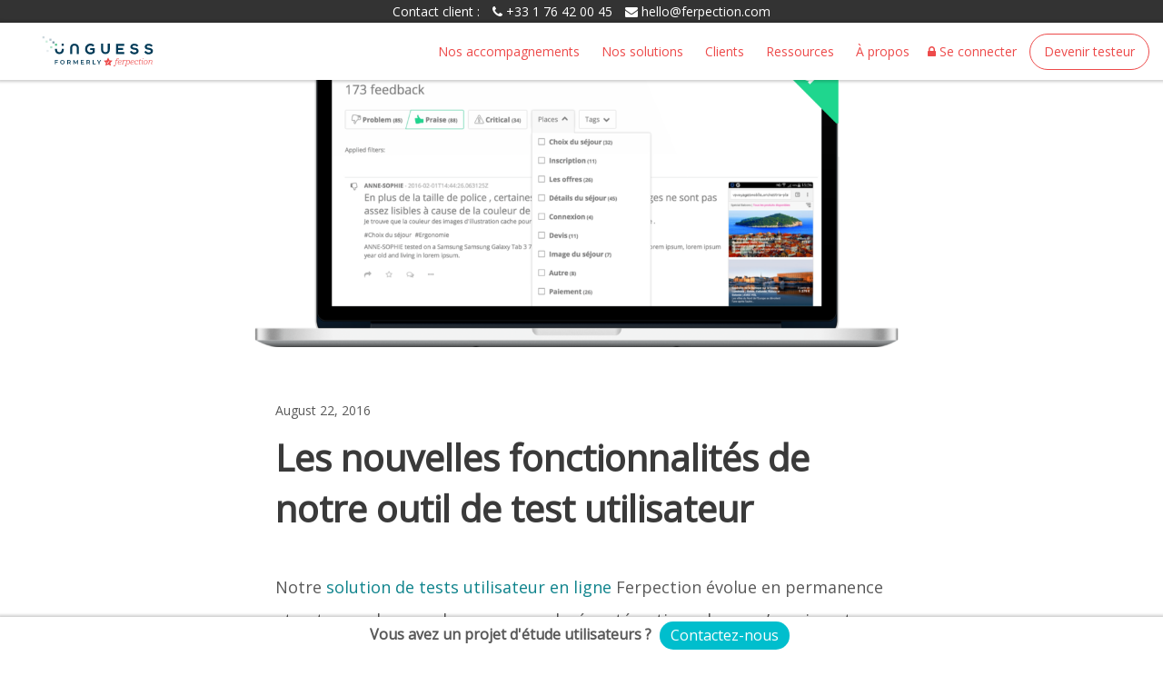

--- FILE ---
content_type: text/html; charset=utf-8
request_url: https://blog.ferpection.com/fr/nouveautes-tests-utilisateur
body_size: 9120
content:

<!DOCTYPE html>
<html class="public" lang="fr">
	<head>
	  <title>Plateforme test utilisateur : nos nouvelles fonctionnalités</title>
	  <meta name="description" content="Découvrez trois nouveautés de la plateforme de tests utilisateurs Ferpection qui viennent répondre aux besoins clients les plus souvent exprimés." />
	  <!-- SMO Tags -->
	  
    <meta name="twitter:card" content="summary_large_image">
    <meta name="twitter:site" content="@ferpection">
    <meta property="og:type" content="article">
    <meta property="og:url" content="https://blog.ferpection.com/fr/nouveautes-tests-utilisateur">
    <meta property="og:title" content="Plateforme test utilisateur : nos nouvelles fonctionnalités">
    <meta property="og:site_name" content="Blog UX Research">
    
    
    
    
    
    
    
    
    
    
      <meta property="og:description" content="Découvrez trois nouveautés de la plateforme de tests utilisateurs Ferpection qui viennent répondre aux besoins clients les plus souvent exprimés.">
      <meta name="description" content="Découvrez trois nouveautés de la plateforme de tests utilisateurs Ferpection qui viennent répondre aux besoins clients les plus souvent exprimés.">
    
    <!-- SMO Tag: end -->
    
		<meta name="viewport" content="width=device-width, initial-scale=1">

<link href="/stylesheets/ferpection.css" media="screen" rel="stylesheet" type="text/css" />
<link href='//cdnjs.cloudflare.com/ajax/libs/font-awesome/4.4.0/css/font-awesome.min.css' rel='stylesheet' type='text/css' />
<link href="/stylesheets/blog.css" media="screen" rel="stylesheet" type="text/css" />
<link rel="shortcut icon" type="image/x-icon" href="/assets/favicon.ico" />
		<style>
    		.comments-title{
    		  font-size: 20px;
    		}
        .form_field {
          margin-top:15px;
          font-size: 15px;
        }
        .form_field label{
          display: block;
        }
        .form_field input,
        .form_field textarea{
          width: 100%;
          border-radius: 3px;
          border: 1px solid #ccc;
          padding: 10px;
        }
        .form_field input:focus,
        .form_field textarea:focus{
          outline-color: #00becd;
        }
        .form_field textarea{
          min-height:100px;
        }
        .form_submit input{
          min-height: 5rem;
          padding: 1.2rem 2.5rem;
          margin-top: 20px;
          border: 0;
          border-radius: 8rem;
          background-color: #00becd;
          color: #fff;
          text-align: center;
        }
        .form_field_error{
          color: #00becd;
        }
    </style>
	</head>
	<body>
	
	    <div class="event-bar">
    <strong>
      Contact client :
      <span>
          <a href="tel:+33176420045">
            <i class="fa fa-phone" aria-hidden="true" style="margin-left:1rem;"></i>
            +33 1 76 42 00 45
          </a>
      </span>
      <span>
          <a href="/cdn-cgi/l/email-protection#79111c151516391f1c0b091c1a0d101617571a1614462a0c1b131c1a0d443a16170d181a0d" target="_blank" rel="noopener">
            <i class="fa fa-envelope" aria-hidden="true" style="margin-left:1rem;"></i>
            <span class="__cf_email__" data-cfemail="c6aea3aaaaa986a0a3b4b6a3a5b2afa9a8e8a5a9ab">[email&#160;protected]</span>
          </a>
      </span>
    </strong>
</div>

<!-- NAVIGATION BAR -->
<nav role="navigation">

    <!--LANGUAGE = FR -->

    
           
    
    <a href="//ferpection.com/fr/" class="logo-header">
    <img src="https://ferpection.com/assets/images/logo-ferpection.svg" width="185" height="33" alt="Ferpection" title="Ferpection">
  </a>
  <input type="checkbox" class="responsive-menu-trigger">
  <ul> 
        <li class="login-header">
          <a href="//app.ferpection.com/fr/accounts/email/">
            <span><i class="fa fa-lock"></i>
              Se connecter
            </span>
          </a>
        </li>
        <li class="tester-header">
          <a href="//ferpection.com/fr/devenir-testeur/" class="btn-header">            
              Devenir testeur      
          </a>
        </li>  
        
        
  <!--LANG SWITCH BTN-->
        
<!--  <li class="lang-switch-container">
    <div class="icon-switch-container"><img alt="" src="https://d33wubrfki0l68.cloudfront.net/41c9b73a72fefb6227c73efb1521751d6d75feeb/b5b76/assets/images/flag-france.png" height="26" width="45">
        <i class="fa fa-chevron-down" aria-hidden="true"></i>
    </div>
    <div class="lang-choice-container" style="display: flex; top: 0px; opacity: 0;">
        <a href="https://blog.ferpection.com/en/" id="en">
            <p>English</p><img alt="switch to english" src="https://d33wubrfki0l68.cloudfront.net/f2a52759fa4fd0b75e14fcef7053f5a649a82a70/11c28/assets/images/flag-uk.png" height="25" width="40">
        </a>
        <a href="https://blog.ferpection.com/fr/" id="fr">
            <p>Français</p><img alt="passer en français" src="https://d33wubrfki0l68.cloudfront.net/41c9b73a72fefb6227c73efb1521751d6d75feeb/b5b76/assets/images/flag-france.png" height="25" width="40"></a>
    </div>
  </li>
        -->
        
        
  </ul>
  <div class="responsive-menu-button">Menu</div>
    
      <ul class="responsive-menu">
        <li>
          <a href="//ferpection.com/fr/accompagnements-ux/" class="service-icon">Nos accompagnements</a>
          <ul class="header-dropdown">
              
              <li><a href="//ferpection.com/fr/connaissance-clients-ux/">Connaissance clients</a></li>
            
              <li><a href="//ferpection.com/fr/lancement-site-web-application-mobile/">Conception d’une nouvelle offre</a></li>
            
              <li><a href="//ferpection.com/fr/parcours-client-omnicanal-optimisation/">Tests récurrents</a></li>
            
              <li><a href="//ferpection.com/fr/audit-ux-usabilite/">Audit UX</a></li>
            
              <li><a href="//ferpection.com/fr/refonte-site-internet/">Refonte des parcours utilisateurs</a></li>
            
              <li><a href="//ferpection.com/fr/benchmark-concurrentiel-ux/">Tester vos concurrents</a></li>
            
              <li><a href="//ferpection.com/fr/parcours-client-omnicanal-optimisation/">Parcours omnicanal</a></li>
            
          </ul>
        </li>
   
        <li>
          <a href="//ferpection.com/fr/methodologies-ux-research/" class="method-icon">Nos solutions</a>
          <ul class="header-dropdown">

              <li><a href="//ferpection.com/fr/outil-test-utilisateur-saas-logiciel-ux/">Plateforme de test utilisateur</a></li>

              <li><a href="//ferpection.com/fr/test-utilisateurs-en-ligne/">Tests utilisateurs à distance</a></li>
            
              <li><a href="//ferpection.com/fr/entretien-individuel-etude-qualitative/">Entretien utilisateur individuel</a></li>
            
              <li><a href="//ferpection.com/fr/focus-group-methodologie-qualitative/">Focus group</a></li>
            
              <li><a href="//ferpection.com/fr/methodologie-sondage-quantitatif/">Sondage quantitatif</a></li>
              
              <li><a href="//ferpection.com/fr/test-fonctionnel/">Tests fonctionnels</a></li>
              
              <li><a href="//ferpection.com/fr/audit-accessibilite-numerique/">Audit accessibilité</a></li>
            
          </ul>
        </li>
     
        <li>
          <a href="//ferpection.com/fr/exemples/" class="client-icon">Clients</a>
          <ul class="header-dropdown">
            
              <li><a href="//ferpection.com/fr/exemples/test-utilisateurs-prototype/">Cas client : L'Oréal / Vichy</a></li>
              
              <li><a href="//ferpection.com/fr/exemples/etude-comparative-parcours-utilisateurs-ux/">Cas client : Air France KLM</a></li>
            
              <li><a href="//ferpection.com/fr/exemples/conception-wireframe-b2b/">Cas client : Bouygues Telecom Entreprise</a></li>
            
              <li><a href="//ferpection.com/fr/exemples/design-thinking/">Cas client : Sanef Bip&amp;Go</a></li>
            
              <li><a href="//ferpection.com/fr/exemples/parcours-client-retail/">Cas client : Lacoste</a></li>
            
              <li><a href="//ferpection.com/fr/exemples/client-mystere-distribution/">Cas client : Fnac Darty</a></li>
            
              <li><a href="//ferpection.com/fr/exemples/benchmark-concurrentiel-banque/">Cas client : Crédit Agricole</a></li>
            
          </ul>
        </li>
      
        <li>
          <a href="//ferpection.com/fr/ressources-ux-research/" class="resource-icon">Ressources</a>
          <ul class="header-dropdown">
          
              <li><a href="//ferpection.com/fr/guide-ux-research/">Guide de l'UX Research</a></li>
             
              <li><a href="//ferpection.com/fr/etude-qualitative-quantitative/">Comment choisir son étude</a></li>
            
              <li><a href="//ferpection.com/fr/test-utilisateur-entretien-presentiel/">Comment mener un test UX en présentiel</a></li>              
            
              <li><a href="https://blog.ferpection.com/fr">Blog de l'UX</a></li>
            
              <li><a href="https://www.youtube.com/Ferpection/videos">Notre chaîne YouTube UX</a></li>
            
              <li><a href="//ferpection.com/fr/glossaire-ux/">Glossaire de la recherche utilisateurs</a></li>
              
          </ul>
        </li>
      
        <li>
          <a href="//ferpection.com/fr/qui-sommes-nous/" class="about-icon">À propos</a>
        </li>
      
      </ul>
     
    <!--LANGUAGE = ENG-->

            
          
</nav>
	    
  <div id="article-page-image" style="background-image: url('//media.voog.com/0000/0036/8978/photos/large_huge.png');" title="Nouvelle interface outil test Ferpection"></div>

<div class="container text-center">
  <article>
    <div class="text-left">
      <p class="article-page-date">August 22, 2016</p>
      <h1 class="article-page-title">Les nouvelles fonctionnalités de notre outil de test utilisateur</h1>
      
      
      
      <div class="font-normal">
      Notre <a href="https://ferpection.com/fr/test-utilisateurs-en-ligne/" target="_self">solution de tests utilisateur en ligne</a> Ferpection évolue en permanence et notre roadmap se base sur un relevé systématique de ce qu’expriment nos clients. Nous avons ainsi identifié une trentaine d’attentes. Voici trois nouveautés Ferpection qui viennent répondre aux besoins les plus souvent exprimés concernant les rapports de tests utilisateur : <b>filtres, invitations et exports</b>.<h2>Filtrer les retours d'utilisateurs</h2>
<b>Le nouveau système de filtres des retours utilisateur</b> vient ajouter des possibilités pour mieux naviguer dans les centaines de retours qualitatifs que nous produisons pour chaque mission de test. Cela répond à la&nbsp;première attente de nos clients.&nbsp;Il s’agit principalement de quatre améliorations :<br>
<ul>
    <li>
        Il est désormais possible de croiser plus d’informations entre elles (ex: tous les problèmes prioritaires sur la page d’accueil).
    </li>
    <li>
        Le nombre de retours se réactualise à chaque application ou retrait d'un filtre. Cet aspect permet une analyse rapide des résultats, pour voir en quelques clics où se trouvent les problèmes les plus fréquents et/ou les plus importants.
    </li>
    <li>
        Chaque filtre a son url associé. Il est beaucoup plus facile de partager avec un collègue des retours déjà filtrés.
    </li>
    <li>
        Les filtres tiennent désormais sur une ligne sur ordinateur et un bouton sur mobile. Ils sont donc beaucoup plus condensés et lisibles :
    </li>
</ul>
<div class="edy-texteditor-container image-container edy-positionable-container-center" unselectable="on" style="max-width: 100%; text-align: left; display: block; float: none; width: 582.625px; overflow: hidden; position: relative; margin-left: auto; margin-right: auto;" data-image-id="7155792" data-title="Filtres des retours utilisateurs pour l'analyse" contenteditable="false">
    <div class="edy-padding-resizer-wrapper" style="padding-bottom: 13%; position: relative; overflow: hidden;">
        <picture style="position: absolute; display: block; max-width: none; width: auto; height: 100%; left: -0.09%; top: 0%;" alt="Filtres des retours utilisateurs pour l'analyse" title="Filtres des retours utilisateurs pour l'analyse">
            <!--[if IE 9]><video style="display: none;"><![endif]-->
            <source sizes="591px" srcset="//media.voog.com/0000/0036/8978/photos/filters.png 1469w, //media.voog.com/0000/0036/8978/photos/filters_large.png 1280w, //media.voog.com/0000/0036/8978/photos/filters_block.png 600w">
            <!--[if IE 9]></video><![endif]-->
<img src="//media.voog.com/0000/0036/8978/photos/filters_block.png" alt="Filtres des retours utilisateurs pour l'analyse" style="position: absolute; max-width: none; width: auto; height: 100%;" title="Filtres des retours utilisateurs pour l'analyse">
        </picture>
    </div>
</div>
 <br><b>Qu'allons-nous améliorer ensuite</b> : dans le cadre d'une démarche d'optimisation continue, nous ne nous arrêterons jamais d'améliorer ces filtres. Avant même leur mise en ligne, nous les avons mis dans les mains de 8 clients et avons pu identifier plusieurs améliorations que nous allons conduire dans les semaines à venir. Par exemple,&nbsp; le nombre total de retours utilisateur n'est pas assez visible et allons le mettre plus en avant.<h2>Inviter un collègue ou partenaire à accéder aux rapports de tests utilisateur</h2>
 L'attente suivante dans notre liste concerne le partage des rapports de tests utilisateur avec des collègues, voire des personnes externes à l'organisation. Pour démarrer et immédiatement bénéficier de retours, nous avons créé une réponse simple sous la forme d'un formulaire d'envoi d'invitation. L'invitation est ensuite envoyée par mail avec un lien sécurisé.&nbsp;<br>
<div class="edy-texteditor-container image-container edy-positionable-container-center" unselectable="on" style="width: 238.5px; max-width: 100%; text-align: left; display: block; float: none; overflow: hidden; position: relative; margin-left: auto; margin-right: auto;" data-image-id="7155788" data-title="bouton inviter un collègue" contenteditable="false">
    <div class="edy-padding-resizer-wrapper" style="padding-bottom: 28.57%; position: relative; overflow: hidden;">
        <picture style="position: absolute; display: block; max-width: none; width: 100%; height: auto; left: 0%; top: -0.01%;" alt="bouton inviter un collègue" title="bouton inviter un collègue">
            <!--[if IE 9]><video style="display: none;"><![endif]-->
            <source sizes="241px" srcset="//media.voog.com/0000/0036/8978/photos/Capture_d%E2%80%99%C3%A9cran_2016-08-18_%C3%A0_11.59.19.png 462w">
            <!--[if IE 9]></video><![endif]-->
<img src="//media.voog.com/0000/0036/8978/photos/Capture_d%E2%80%99%C3%A9cran_2016-08-18_%C3%A0_11.59.19.png" alt="bouton inviter un collègue" style="position: absolute; max-width: none; width: 100%; height: auto;" title="bouton inviter un collègue">
        </picture>
    </div>
</div>
<br><b>Qu'allons-nous améliorer ensuite :</b>&nbsp;mettre en ligne rapidement un formulaire d'invitation nous a permis de voir très vite deux points simples à ajouter, la possibilité de mettre un message personnel dans l'invitation et celle de s'envoyer l'invitation en copie cachée (cci). Et cela n'est qu'un début.<br>L'idée est de permettre à nos clients de créer des projets de test avec des équipes distinctes. Par exemple, une équipe projet A et son agence pourra avoir accès aux résultats de test pour le projet A, tandis que l'équipe projet B et leurs deux autres agences pourront accéder aux résultats des tests du projet B. Si une personne travaille pour les deux projets, il aura accès aux deux jeux de rapports. Les "admins" auront un accès transversal à tous les projets de l'entreprise et, bien entendu, tous ces droits d'accès peuvent évoluer dans le temps.<h2>Exporter les retours utilisateur au format Excel</h2>
 Parfois, un rapport en ligne ne suffit pas et l'on souhaite manipuler soi-même les retours des utilisateurs dans un rapport Excel. C'est exactement ce que propose le nouveau bouton "Export Excel" accessible depuis tous vos rapports. Il vous permet d'accéder à tous les retours directement manipulables dans un fichier ainsi qu'aux url de chaque image ajoutée par les utilisateurs.<br>
<div class="edy-texteditor-container image-container edy-positionable-container-center" unselectable="on" style="width: 212.5px; max-width: 100%; text-align: left; display: block; float: none; overflow: hidden; position: relative; margin-left: auto; margin-right: auto;" data-image-id="7155790" data-title="bouton export excel" contenteditable="false">
    <div class="edy-padding-resizer-wrapper" style="padding-bottom: 29.49%; position: relative; overflow: hidden;">
        <picture style="position: absolute; display: block; max-width: none; width: 100%; height: auto; left: 0%; top: 0%;" alt="bouton export excel" title="bouton export excel">
            <!--[if IE 9]><video style="display: none;"><![endif]-->
            <source sizes="215px" srcset="//media.voog.com/0000/0036/8978/photos/Capture_d%E2%80%99%C3%A9cran_2016-08-18_%C3%A0_11.59.09.png 468w">
            <!--[if IE 9]></video><![endif]-->
<img src="//media.voog.com/0000/0036/8978/photos/Capture_d%E2%80%99%C3%A9cran_2016-08-18_%C3%A0_11.59.09.png" alt="bouton export excel" style="position: absolute; max-width: none; width: 100%; height: auto;" title="bouton export excel">
        </picture>
    </div>
</div>
<br><b>Qu'allons-nous améliorer ensuite&nbsp;</b>: nous allons tout d'abord ajouter la notion de retour prioritaire dans l'export actuel (bon d'accord, il s'agissait peut-être d'un oubli ;). Ensuite, il sera possible de réaliser un export ne contenant que les retours filtrés (ex: n'exporter que les problèmes de responsive et les donner à votre développeur). Enfin, nous regardons vers quelles plateformes il serait utile de réaliser un export en direct, comme Jira ou Redmine par exemple.<h2>Roadmap et tests utilisateur</h2>
A travers notre <a href="https://trello.com/b/cTDhlK7C/ferpection-product-roadmap" target="_self">roadmap</a>, nous pouvons exprimer clairement et de manière transparente ce sur quoi nous travaillons pour faire évoluer notre solution de tests utilisateur.<br>Et nous offrons aussi à nos clients une autre manière de communiquer leurs besoins. Sur cette roadmap, il est possible de voter pour une fonctionnalité et de suggérer de nouvelles fonctionnalités. N'hésitez pas à le faire, cela nous fait plaisir !<br><br>La roadmap se lit de gauche à droite. Tout à gauche se retrouvent les fonctionnalités au stade de l'idée. Plus on avance vers la droite et plus elles prennent vie : le design, le test du design, l'écriture du code, les tests avant mise en ligne et la mise en ligne que nous découpons par mois. Nous avons prévu deux phases de test pour illustrer le besoin de tester en continu. Dans la réalité, nous réalisons ces tests en permanence. Dès que nous avons 5mn avec un client, nous lui soumettons une nouvelle idée ou une nouvelle fonction et notons précieusement ses retours.<br>
<div class="edy-texteditor-container image-container edy-positionable-container-maxwidth" unselectable="on" style="max-width: 100%; text-align: left; display: block; float: none; width: auto; overflow: hidden; position: relative;" data-image-id="7156568" data-title="Roadmap produit Ferpection dans trello" contenteditable="false">
    <div class="edy-padding-resizer-wrapper" style="padding-bottom: 54.89%; position: relative; overflow: hidden;">
        <picture style="position: absolute; display: block; max-width: none; width: 100%; height: auto; left: 0%; top: -0.04%;" alt="Roadmap produit Ferpection dans trello" title="Roadmap produit Ferpection dans trello">
            <!--[if IE 9]><video style="display: none;"><![endif]-->
            <source sizes="100vw" srcset="//media.voog.com/0000/0036/8978/photos/Capture%20d%E2%80%99%C3%A9cran%202016-08-22%20%C3%A0%2017.36.16.png 2248w, //media.voog.com/0000/0036/8978/photos/Capture%20d%E2%80%99%C3%A9cran%202016-08-22%20%C3%A0%2017.36.16_huge.png 2048w, //media.voog.com/0000/0036/8978/photos/Capture%20d%E2%80%99%C3%A9cran%202016-08-22%20%C3%A0%2017.36.16_large.png 1280w, //media.voog.com/0000/0036/8978/photos/Capture%20d%E2%80%99%C3%A9cran%202016-08-22%20%C3%A0%2017.36.16_block.png 600w">
            <!--[if IE 9]></video><![endif]-->
<img src="//media.voog.com/0000/0036/8978/photos/Capture%20d%E2%80%99%C3%A9cran%202016-08-22%20%C3%A0%2017.36.16_block.png" alt="Roadmap produit Ferpection dans trello" style="position: absolute; max-width: none; width: 100%; height: auto;" title="Roadmap produit Ferpection dans trello">
        </picture>
    </div>
</div>
<br>Nous mettrons à jour notre roadmap toutes les semaines car notre enjeu côté produit est d'aller vite ("evolve or die"). Concrètement, nous passons des modifications en ligne toutes les semaines, parfois plusieurs par semaine.<br><div>Ces modifications ne sont pas toutes forcément aussi visibles que de nouvelles fonctions. Il peut s'agir de mises à jour de programmes dont nous dépendons, de nouvelles traductions, d'amélioration de la performance, etc.</div><br>Et, dans votre entreprise, êtes-vous prêt à écouter vos propres utilisateurs ?<br>
      </div>
     
      
  <p class="article-page-tag">
    Tous les articles de la catégorie :
  <a class="article-tag" href="/fr/tagged/recherche_utilisateur">Recherche utilisateur</a> 

    | 
    <a href="/fr.rss" class="rss-link">RSS</a>
  </p>

      
    <div>
      <p class="share-title">Partager cet article sur...<p>
      <div class='shareaholic-canvas' data-app='share_buttons' data-app-id='14827549'></div>
      <style media="screen" type="text/css">
#divider{width:100%; overflow:hidden; margin-bottom:25px;}
#author{font-weight:700; font-size:12px; color:#abb0b7; float:left;}
#line{margin-top:10px; border-bottom:1px solid #d0d5d8; overflow:hidden; }
#author-presentation{margin-top:0px; margin-bottom:50px; border-left:none;}


</style>


<div id="divider">

<div id="author-presentation" class="bs-callout bs-callout-success">
  



  <img class="author-presentation-image img-responsive img-circle" src="/images/Thibault Geenen.jpg" title="Thibault Geenen" alt="Thibault Geenen" />
  <h3 class="author-name">Thibault Geenen <span class="twitter-link">(<a href="https://twitter.com/nonobstant">@nonobstant</a>)</span></h3>
  <span class="author-bio">
    
      <p>Thibault est fasciné par le pouvoir de l'UX, en particulier l'UX research et avec les besoins et comportements des utilisateurs. En tant qu'entrepreneur, il continue d'étudier la philosophie d'entreprise libérée qu'il s'efforce de mettre en pratique pour Ferpection et pour ses clients à travers le concept d'UX for Good. Amateur de Science Fiction, il reste le seul être humain à croire que le livre 'Seul sur Mars' est un recueil de conseils pour entrepreneurs.</a></p>
    
    
    
  </span>
</div>
</div>
    </div>

  </article>
</div>
	    
<div id = "article-button">
  Vous avez un projet d'étude utilisateurs ?
  
      
           
              
                <a id="button-click" class="link btn btn-primary btn-lg" href="https://ferpection.com/fr/contactez-nous/" data-ycbm-modal="true">Contactez-nous</a>
                
              
      
</div>



	    <footer>
  <div class="container text-center footer-text">
  	Faites des utilisateurs heureux !<br><br>
  	Vous souhaitez tester l'expérience utilisateur<br>de vos applications et de vos sites ?<br>
  	<button class="btn btn-lg btn-primary" onclick="document.location = 'https://ferpection.com/solutions';">Découvrez nos méthodologies</button>
  </div>
  
  <div class="footer-links">
        <div class="grid-2">
        
              
                   
                      
                        <footer>
                          <div class="inner">
                            <div class="grid-2">
                              <ul>
                                <li class="language-switch">
                                  <a href="/en/" id="en">
                                    <picture><source sizes="(min-width: 30em) 50vw, 100vw" srcset="https://d33wubrfki0l68.cloudfront.net/622deadb06f73294a46e0c7915ff41d45557592f/5056b/assets/images/flag-uk-60w.avif 60w" type="image/avif"><source sizes="(min-width: 30em) 50vw, 100vw" srcset="https://d33wubrfki0l68.cloudfront.net/2998e9c3bc1c375e6deedeecd32ec8e4b48fe6e9/d4a30/assets/images/flag-uk-60w.jpeg 60w" type="image/jpeg"><source sizes="(min-width: 30em) 50vw, 100vw" srcset="https://d33wubrfki0l68.cloudfront.net/00876a01bfeba8dd32d40337add264572b81dc8e/ee338/assets/images/flag-uk-60w.webp 60w" type="image/webp"><img alt="en" src="https://d33wubrfki0l68.cloudfront.net/2998e9c3bc1c375e6deedeecd32ec8e4b48fe6e9/d4a30/assets/images/flag-uk-60w.jpeg" height="35" width="60" decoding="async" loading="lazy"></picture>en </a>
                                  <a href="/fr/" id="fr">
                                    <picture><source sizes="(min-width: 30em) 50vw, 100vw" srcset="https://d33wubrfki0l68.cloudfront.net/f9a2309fc4e871005fe0653f20f31eb463e80293/be06b/assets/images/flag-france-60w.avif 60w" type="image/avif"><source sizes="(min-width: 30em) 50vw, 100vw" srcset="https://d33wubrfki0l68.cloudfront.net/0ab46c01e989e979e22f9c880559de4b57e40ca0/c76e0/assets/images/flag-france-60w.jpeg 60w" type="image/jpeg"><source sizes="(min-width: 30em) 50vw, 100vw" srcset="https://d33wubrfki0l68.cloudfront.net/900dc17d2b3562a9e2f800f87aacfc13c561fd9d/fa906/assets/images/flag-france-60w.webp 60w" type="image/webp"><img alt="fr" src="https://d33wubrfki0l68.cloudfront.net/0ab46c01e989e979e22f9c880559de4b57e40ca0/c76e0/assets/images/flag-france-60w.jpeg" height="35" width="60" decoding="async" loading="lazy"></picture>fr</a>
                                </li>
                                <li>
                                  <a href="https://ferpection.com/fr/guide-ux-research/">Guide de l'UX Research</a>
                                </li>
                                <li>
                                  <a href="https://ferpection.com/fr/audit-ux-usabilite/">Audit UX</a>
                                </li>
                                <li>
                                  <a href="https://ferpection.com/fr/test-utilisateurs-en-ligne/">Tests utilisateurs à distance</a>
                                </li>
                                <li>
                                  <a href="https://ferpection.com/fr/entretien-individuel-etude-qualitative/">Entretien utilisateur individuel</a>
                                </li>
                                <li>
                                  <a href="https://ferpection.com/fr/focus-group-methodologie-qualitative/">Focus group</a>
                                </li>
                                <li>
                                  <a href="https://ferpection.com/fr/methodologie-sondage-quantitatif/">Sondage quantitatif</a>
                                </li>
                              </ul>
                              <div class="footer-right">
                                <p>
                                  <a href="https://www.linkedin.com/company/ferpection" class="footer-social">
                                    <i class="fa fa-linkedin" aria-hidden="true"></i>
                                  </a>
                                </p>
                                <p>
                                  <a href="/fr">© Ferpection SAS</a>
                                </p>
                                <p>
                                  <a href="/cdn-cgi/l/email-protection#422a272e2e2d02242730322721362b2d2c6c212d2f" rel="noopener" target="_blank">
                                    <i class="fa fa-envelope" aria-hidden="true"></i>
                                    <strong><span class="__cf_email__" data-cfemail="7a121f1616153a1c1f080a1f190e13151454191517">[email&#160;protected]</span></strong>
                                  </a>
                                </p>
                                <p>
                                  <a href="tel:+33 1 76 40 00 15" class="telephone" rel="noopener" target="_blank">
                                    <i class="fa fa-phone" aria-hidden="true"></i>
                                    <strong>+33 1 76 40 00 15</strong>
                                  </a>
                                </p>
                                <p>119 rue du chemin vert</p>
                                <p>75011 Paris</p>
                                <ul>
                                  <li>
                                    <a href="https://ferpection.com/fr/qui-sommes-nous/">Qui sommes-nous ?</a>
                                  </li>
                                  <li>
                                    <a href="https://ferpection.com/fr/legal/mentions-legales/">Mentions légales</a>
                                  </li>
                                  <li>
                                    <a href="https://ferpection.com/fr/plan-site">Plan du site</a>
                                  </li>
                                </ul>
                              </div>
                            </div>
                          </div>
                        </footer>
          
                        
                      
              
        </div>
    </div>
</footer>
	    <script data-cfasync="false" src="/cdn-cgi/scripts/5c5dd728/cloudflare-static/email-decode.min.js"></script><script type="text/javascript" src="//cdnjs.cloudflare.com/ajax/libs/jquery/2.1.4/jquery.min.js"></script>
<script type="text/javascript" src="//cdnjs.cloudflare.com/ajax/libs/twitter-bootstrap/3.3.5/js/bootstrap.min.js"></script>
<script type='text/javascript' src='//dsms0mj1bbhn4.cloudfront.net/assets/pub/shareaholic.js' data-shr-siteid='7223be8a165ae5037a6c959bb931a686' data-cfasync='false' async='async'></script>
<!--[if lt IE 9]>
  <script src="//oss.maxcdn.com/libs/html5shiv/3.7.0/html5shiv.js"></script>
  <script src="//oss.maxcdn.com/libs/respond.js/1.4.2/respond.min.js"></script>
<![endif]-->



<script type='text/javascript'>
  if ($('#article-page-image').length !== undefined && $(window).width() >= 1000) {
    $('#article-page-image').css("background-position", "0px -150.48095703125px");
  }
</script>

<script type='text/javascript'>
  function getCategoryName(tag) {
    switch (tag) {
      case 'recherche_utilisateur':
        return 'UX research';
        
      case 'design':
        return 'UX Design';
        
      case 'culture':
        return 'Entreprise libérée';
        
      default:
        return tag;
    }
  }
  var lang = 'fr';
  var allCategories = true;
  var pathNameArray = document.location.pathname.split('/');
  
  for (var i = 0; i < pathNameArray.length; i++) {
    var item = pathNameArray[i];
    
    if ( lang == 'fr') {
      switch (item) {
      case 'recherche_utilisateur':
        item = 'user_testing';
        break;
      case 'design':
        item = 'mobile_experience';
        break;
      case 'culture':
       item = 'start_up';
        break;
      default:
        item = item;
      }
    }
    
    if ($('#category-' + item).html() !== undefined) {
      $('#category-' + item).parent().addClass('category-menu-item-active');
      $('#category-chosen').html(getCategoryName(item) + $('#category-chosen').html());
      allCategories = false;
    }
    
  }
  
  if (allCategories === true) {
    $('#category-all').parent().addClass('category-menu-item-active');
    $('#category-chosen').html('Tous' + $('#category-chosen').html());
  }
  
  $('.category-menu-item').click(function (e) {
    var newPage = $(this).find('a').attr('href');
    document.location.pathname = newPage;
  });
</script>
	    
<script type="text/javascript">
var _ews = _ews || {"_account":"A-368978-1","_tzo":"3600"};

(function() {
  var s = document.createElement('script'); s.type = 'text/javascript'; s.async = true;
  s.src = 'https://s.voog.com/_tr-v1.js';
  (
    document.getElementsByTagName('head')[0] ||
    document.getElementsByTagName('body')[0]
  ).appendChild(s);
})();
</script>
<script>
  (function(i,s,o,g,r,a,m){i['GoogleAnalyticsObject']=r;i[r]=i[r]||function(){
  (i[r].q=i[r].q||[]).push(arguments)},i[r].l=1*new Date();a=s.createElement(o),
  m=s.getElementsByTagName(o)[0];a.async=1;a.src=g;m.parentNode.insertBefore(a,m)
  })(window,document,'script','//www.google-analytics.com/analytics.js','ga');

  ga('create', 'UA-45006956-2', 'auto');
  ga('send', 'pageview');

</script>
	<script src="//static.voog.com/libs/picturefill/1.9.1/picturefill.min.js"></script>
</body>
</html>


--- FILE ---
content_type: text/css
request_url: https://blog.ferpection.com/stylesheets/blog.css
body_size: 4472
content:
@import url(https://fonts.googleapis.com/css?family=Roboto|Open+Sans);
body {
  margin: 0
}

body, h1, h2, h3, h4 {
  color: #3a3a3a
}

a {
  transition: all .2s ease-in-out;
  color: #05626a
}

a:active, a:focus {
  color: #40d9e5
}

a:hover {
  text-decoration: none;
  color: #00929d
}

h1.blog-home {
  margin: 60px 20px 30px;
  text-align: center;
  font-size: 42px;
  line-height: 1.4;
  font-weight: 400;
  color: #555
}

@media (max-width:670px) {
  h1.blog-home {
    font-size: 30px;
    margin-top: 40px
  }
}

@media (max-width:440px) {
  h1.blog-home {
    font-size: 28px
  }
}

.newsletter-form {
  display: flex;
  flex-direction: column;
  align-items: center;
  padding: 20px 15px 50px;
  font-family: 'Open Sans', Helvetica, Arial, sans-serif;
  font-size: 1.25em;
  color: #595959
}

.newsletter-form .title {
  font-size: 2em;
  margin: 30px 0
}

.newsletter-form .newsletter-input {
  display: flex
}

.newsletter-form .newsletter-input input {
  border: 1px solid #ccc;
  border-radius: 3px 0 0 3px;
  padding: 8px 10px;
  font-weight: lighter;
  width: 300px;
  border-right-width: 0
}

.newsletter-form .newsletter-input input:focus {
  outline: 0!important;
  border-color: #00becd
}

.newsletter-form .newsletter-input button {
  background-color: #00becd;
  color: #fff;
  border: 1px solid #ccc;
  border-radius: 0 3px 3px 0;
  border-left-width: 0;
  padding: 0 20px;
  transition: background .2s ease-in-out
}

.newsletter-form .newsletter-input button:hover {
  background-color: #00aab7
}

.newsletter-form .newsletter-input button:focus {
  outline: 0!important
}

.bs-callout {
  margin: 20px 0;
  padding: 15px 30px 15px 15px;
  border-left: 5px solid #eee
}

.bs-callout {
  margin-top: 0
}

.bs-callout p:last-child {
  margin-bottom: 0
}

.bs-callout .highlight, .bs-callout code {
  background-color: #fff
}

.bs-callout-success {
  border-color: #9c0
}

.event-bar {
  background-color: #333;
  min-height: auto;
  -webkit-transition: .2s background-color;
  transition: .2s background-color;
  text-align: center;
  overflow: hidden
}

.event-bar a {
  display: block;
  padding: 0
}

.event-bar span a {
  color: #fff
}

.event-bar span a:hover {
  color: #00becd
}

.event-bar strong {
  display: block;
  color: #fff;
  font-size: 1.4rem;
  line-height: 2.5rem;
  font-weight: 400
}

.event-bar span {
  display: inline-block
}

nav {
  position: relative;
  z-index: 5;
  background-color: #fff;
  min-height: 63px;
  box-shadow: 0 0 3px 2px rgba(0, 0, 0, .2)
}

nav ul {
  float: right;
  margin: 0;
  padding: 0
}

nav>ul:not(.responsive-menu) {
  margin-right: 1.5rem
}

nav li {
  position: relative;
  display: inline-block;
  vertical-align: middle;
  list-style: none
}

nav li a {
  display: inline-block;
  padding: 0 1rem;
  color: #ed4a4a;
  font-size: 1.4rem;
  line-height: 63px;
  font-weight: 400
}

nav li a:active, nav li a:focus, nav li a:hover {
  color: #333;
  text-decoration: none
}

.logo-header {
  float: left;
  display: inline-block;
  padding: 1.5rem
}

nav>ul:not(.responsive-menu) {
  margin-right: 1.5rem
}

.header-dropdown {
  opacity: 0;
  position: absolute;
  z-index: 2;
  width: 270px;
  top: -800px;
  left: -10px;
  padding: 0;
  margin: 0;
  box-shadow: 0 0 10px -2px rgba(0, 0, 0, .2);
  text-align: left;
  transition: opacity .3s ease-in-out
}

.header-dropdown:hover, a:hover+.header-dropdown {
  opacity: 1;
  top: 55px;
  display: flex;
  flex-direction: column
}

.header-dropdown li>i {
  position: absolute;
  top: -20px;
  left: 20px;
  color: #fff;
  font-size: 30px;
  cursor: pointer
}

.header-dropdown a {
  line-height: 1.3;
  padding: 14px 20px;
  transition: background .2s ease-in-out;
  background: #fff;
  width: 100%
}

.header-dropdown a:hover {
  background: #fef5f5
}

.btn-header {
  display: inline-block;
  line-height: 14px;
  padding: 1.2rem 1.5rem;
  float: left;
  text-align: center;
  border-radius: 8rem;
  border: #ed4a4a solid 1px;
  background-color: #fff;
  color: #ed4a4a;
  -webkit-transition: all .3s ease-in-out;
  transition: all .3s ease-in-out
}

.btn-header span {
  display: block;
  height: 63px;
  width: 63px;
  line-height: 63px
}

.btn-header:hover {
  box-shadow: 0 1px 4px 1px rgba(0, 0, 0, .3)
}

.btn-header:active, .btn-header:focus, .btn-header:hover {
  color: #ed4a4a
}

.lang-switch-container{
    position: relative;
    width: 80px;
    height: 50px;
    margin-left: 10px;
    transition: all .4s ease;
}

.lang-switch-container:hover{
        width: 120px;
        border-radius: 15px 15px 0 0;
        box-shadow: 0 0 5px -1px rgb(0 0 0 / 60%);  
    }

.icon-switch-container{
            width: 100%;
            display: flex;
            justify-content: center;
            align-items: center;
            position: absolute;
            top: 0;
            left: 0;
            z-index: 10;
            padding-top: 10px;
}

.icon-switch-container>img{
            width: 45px;
            margin-right: 5px;
}

.icon-switch-container i::before{
                font-size: 12px;
            }

        .lang-choice-container{
            width: 100%;
            position: absolute;
            top: 100%;
            left: 0px;
            opacity: 1;
            display: none;
            flex-direction: column;
            border-radius: 0 0 10px 10px;
            background-color: #fff;
            z-index : 5;
            box-shadow: 0 0 10px -2px rgb(0 0 0 / 20%);
            transition: all .4s ease;
        }

          .lang-choice-container  a{
                width: 100%;
                height: 50px;
                text-align: center;
                color: #555;
                text-decoration: none;
                display: flex;
                align-items: center;
                justify-content: center;
                transition: all .2s ease;
            }
            .lang-choice-container a:hover{
                color: #00becd;
                transition: all .2s ease;
            }
            .lang-choice-container a:first-child{
                border-bottom: 1px solid #cececea3;
            }

            .lang-choice-container img{
                display: none;
            }

.responsive-menu-button, .responsive-menu-trigger {
  display: none
}

@media (max-width:1090px) {
  .event-bar strong:first-child {
    display: none
  }
  nav {
    position: relative
  }
  .responsive-menu {
    float: none;
    clear: both;
    margin: 0;
    text-align: center;
    border-top: 1px solid #ccc
  }
}

@media (max-width:750px) {
  .responsive-menu {
    position: absolute;
    top: 64px;
    z-index: 500;
    width: 100%;
    background-color: #fff;
    border-top: none;
    transform: translate(-800px, 0);
    transition: transform .3s ease-in-out
  }
  nav>ul:not(.responsive-menu) {
    margin-right: 64px;
    font-size: 0
  }
  .responsive-menu-button, .responsive-menu-trigger {
    position: absolute;
    top: 0;
    right: 0;
    display: block;
    height: 64px;
    width: 64px;
    cursor: pointer
  }
  .responsive-menu-trigger {
    z-index: 3;
    opacity: 0
  }
  .login-header, .responsive-menu-button, .tester-header {
    border-left: 1px dotted #ccc;
    height: 64px;
    line-height: 64px;
    font-size: 1.4rem
  }
  .responsive-menu-button {
    color: #ed4a4a;
    text-align: center;
    font-weight: 400
  }
  .tester-header .btn-header {
    padding: 0 15px;
    border: none;
    background-color: inherit;
    box-shadow: none;
    line-height: 64px
  }
  .responsive-menu-trigger:hover+ul+div, .tester-header .btn-header:hover {
    color: #333
  }
  .responsive-menu-trigger:checked+ul+div+.responsive-menu {
    position: static;
    transform: translate(0, 0)
  }
  .responsive-menu-trigger+ul+div:before {
    content: "\f00d";
    font: normal normal normal 30px/1 FontAwesome;
    line-height: 64px;
    position: absolute;
    top: 0;
    right: 0;
    display: block;
    height: 64px;
    width: 63px;
    background-color: #fff;
    opacity: 0;
    transition: opacity .3s
  }
  .responsive-menu-trigger:checked+ul+div:before {
    opacity: 1
  }
  .responsive-menu a, .responsive-menu li, .responsive-menu ul {
    display: block;
    width: 100%;
    float: none
  }
  .responsive-menu a {
    color: #555;
    font-size: 16px
  }
  .responsive-menu>li>a {
    text-align: left;
    line-height: inherit;
    padding: 14px 5px 14px 20px;
    border-top: 1px dotted #ccc
  }
  .responsive-menu>li>a:before {
    font: normal normal normal 18px/1 FontAwesome;
    display: inline-block;
    margin-right: 7px
  }
  .method-icon:before {
    content: "\f164"
  }
  .client-icon:before {
    content: "\f004"
  }
  .resource-icon:before {
    content: "\f1ea"
  }
  .about-icon:before {
    content: "\f118"
  }
  .demo-icon:before {
    content: "\f06e"
  }
  .service-icon:before {
    content: "\f0f3"
  }
  .responsive-menu a:hover {
    background: #fff5f5
  }
  .header-dropdown {
    display: flex;
    position: static;
    opacity: 1;
    box-shadow: none;
    margin-bottom: 10px
  }
  .header-dropdown a {
    padding: 14px 5px 14px 35px
  }
  .header-dropdown i {
    display: none
  }
  .header-dropdown a:before {
    content: "\f054";
    font: normal normal normal 12px/1 FontAwesome;
    display: inline-block;
    margin-right: 7px;
    color: #ccc
  }
}


    .lang-switch-container:hover{
        width: 80px;
        border-radius: 0;
        box-shadow: 0 0 10px -2px rgb(0 0 0 / 20%);
        cursor: pointer;
    }
    
    .lang-switch-container .lang-choice-container a p{
      display: none;
    }
    .lang-switch-container .lang-choice-container a img{
      display: block;
    }
    .lang-switch-container .lang-choice-container a:hover{
      background-color: #eff9f9;
    }

@media (max-width:555px) {
  .login-header span {
    display: none
  }
  .login-header a:before {
    background: url(/images/icon-login@2x.png) no-repeat 50%;
    background-size: 100%;
    content: "";
    display: block;
    height: 64px;
    width: 3rem
  }
}

@media (max-width:500px) {
  .newsletter-form .newsletter-input {
    width: 80%;
    margin: 0 auto
  }
  nav {
    min-height: 48px
  }
  .logo-header {
    height: 48px;
    padding: 12px .5rem
  }
  .logo-header img {
    width: 120px;
    height: auto
  }
  .responsive-menu {
    top: 48px
  }
  .login-header, .login-header a:before, .responsive-menu-button, .responsive-menu-trigger, .tester-header, .tester-header .btn-header {
    height: 48px;
    line-height: 48px
  }
  .responsive-menu-trigger+ul+div:before {
    height: 48px;
    line-height: 48px;
    width: 47px
  }
  .responsive-menu-button, .responsive-menu-trigger {
    width: 48px
  }
  nav>ul:not(.responsive-menu) {
    margin-right: 48px;
    line-height: 48px
  }
  .responsive-menu-trigger:checked+ul .lang-switch-container{
      top: 50px;
  } 
}

@media (max-width: 400px){
    .responsive-menu-trigger:checked+ul .lang-switch-container{
        display: none;
    }
}

@media (max-width:370px) {
  .login-header a, .responsive-menu-button, .tester-header a {
    font-size: 1.2rem
  }
  .tester-header .btn-header {
    max-width: 75px;
    padding: 7px 5px;
    line-height: 16px
  }
}

footer {
  background-color: #333;
  color: #fff;
  font-size: 18px;
  font-weight: 400;
  font-family: 'Open Sans';
  width: 100%;
  padding-top: 50px;
  padding-bottom: 80px
}

.footer-links {
  padding-top: 40px;
  margin-top: 40px;
  border-top: 1px solid #fff
}

.footer-links .grid-2 {
  display: table;
  table-layout: fixed;
  width: 80%;
  margin: 0 auto
}

.footer-links .grid-2 .footer-right, .footer-links .grid-2>ul {
  display: table-cell;
  vertical-align: top;
  margin-top: 3rem;
  padding: 0 1%;
  width: 49.7%
}

.footer-links ul {
  list-style: none
}

.footer-links .no-link, .footer-links a {
  display: inline-block;
  padding: .5rem 0;
  color: #fff
}

.footer-links a:hover {
  color: #00aab7
}

.footer-links ul ul {
  list-style: circle;
  margin-left: 30px;
  padding: 0
}

.footer-links ul ul a {
  padding: 3px 0
}

.footer-right {
  text-align: right
}

.footer-social {
  display: inline-block;
  height: 5.6rem;
  width: 5.6rem;
  margin-left: 1rem;
  padding: .5rem 0;
  border: 2px solid #fff;
  border-radius: 2.8rem;
  text-align: center;
  vertical-align: middle;
  font-size: 2.5rem;
  line-height: 4.3rem;
  -webkit-transition: border-color .3s, -webkit-transform .3s;
  transition: border-color .3s, transform .3s
}

.footer-social:hover {
  border: 2px solid #00aab7;
  -webkit-transform: scale(1.1);
  -ms-transform: scale(1.1);
  transform: scale(1.1)
}

footer .fa-envelope, footer .fa-phone {
  margin-right: 1rem
}

.language-switch {
  margin-bottom: 30px;
  display: inline-flex
}

.language-switch img {
  max-height: 35px;
  margin-right: 10px;
  transition: transform .2s
}

.language-switch a:hover img {
  transform: scale(1.3)
}

.language-switch a {
  padding: 5px 10px 5px 5px;
  border: 2px solid #fff;
  overflow: hidden;
  text-transform: uppercase
}

.language-switch a+a {
  border-left: none
}

@media (max-width:750px) {
  .footer-right {
    text-align: left
  }
  .footer-social {
    margin: 0 1rem 0 0
  }
}

@media (max-width:540px) {
  .inner {
    padding: 6rem 1.5rem
  }
}

.page-content {
  margin-top: 16px;
  margin-bottom: 50px
}

#language-menu {
  padding: 0
}

#language-menu .language-link {
  margin-top: 6px;
  font-weight: 400;
  font-size: .8em;
  padding-right: 5px;
  padding-left: 5px
}

#language-menu .language-link.active {
  font-weight: 700
}

@media (max-width:767px) {
  #language-menu .language-link {
    padding-left: 15px
  }
}

.article-listing {
  margin-bottom: 50px
}

.article-listing p {
  color: #595959
}

.article-image {
  height: 200px;
  background-repeat: no-repeat;
  background-size: cover;
  overflow: hidden;
  cursor: pointer;
  border-radius: 3px;
  opacity: 1;
  transition: opacity .2s ease-in-out
}

.article-image:hover {
  opacity: .5
}

.author-image-container {
  position: relative;
  display: block
}

.author-image-container+h2 {
  margin-top: 0
}

.article-meta-row {
  margin-bottom: 0
}

.author-image {
  width: 70px;
  position: absolute;
  left: 22px;
  bottom: -50px
}

.article-by {
  font-weight: 400;
  display: block;
  padding-top: 10px;
  text-align: right
}

.article-date {
  font-weight: 400;
  display: block;
  padding-top: 10px
}

.font-normal {
  font-weight: 400
}

.article-categories {
  font-family: 'Open Sans';
  text-align: right
}

.article-title {
  font-weight: 400;
  color: #555;
  font-size: .85em
}

.article-title:active, .article-title:hover {
  color: #00aab7
}

.btn-read-more {
  font-family: 'Open Sans';
  border-color: #05626a;
  border-width: 1px;
  border-radius: 40px;
  font-size: 15px
}

.btn-read-more:hover {
  background-color: #00becd;
  color: #fff
}

.article-tag {
  color: #888;
  text-transform: capitalize
}

#category-button {
  text-align: center;
  margin: 10px 0
}

#category-row {
  margin-bottom: 0;
  display: none;
  align-items: center;
  padding: 20px 0;
  justify-content: space-between
}

#category-row hr {
  border-width: 0;
  background-color: #bbb;
  height: 1px;
  flex-grow: 1
}

@media (min-width:768px) {
  #category-row {
    display: flex
  }
  #category-button {
    display: none
  }
}

.category-menu-item {
  box-sizing: border-box;
  padding: 10px;
  margin: 0 10px 0;
  text-align: center;
  cursor: pointer;
  border: 1px solid transparent;
  border-radius: 3px;
  -webkit-transition: .5s background-color;
  transition: .5s background-color
}

.category-menu-item:hover {
  background-color: #eff9f9
}

.category-menu-item-active, .category-menu-item:active, .category-menu-item:focus {
  border-color: #00becd;
  background-color: #eff9f9
}

.category-menu-link {
  color: #595959;
  font-family: 'Open Sans';
  font-weight: 400;
  font-size: 1.2em;
  text-decoration: none
}

.category-menu-link:active, .category-menu-link:focus, .category-menu-link:hover {
  color: #595959;
  text-decoration: none
}

.category-menu-item-active .category-menu-link {
  color: #05626a
}

.top-banner {
  height: 300px;
  background: url(//d14ge8cc5bezk5.cloudfront.net/static/images/b2b/home-background.666e783dca85.jpg) no-repeat;
  background-size: cover;
  background-position: 0 31%
}

#article-page-image {
  position: relative;
  top: -6px;
  width: 100%;
  height: 300px;
  background-repeat: no-repeat;
  background-size: cover;
  overflow: hidden
}

article {
  margin: 50px auto;
  max-width: 675px;
  font-family: 'Open Sans';
  line-height: 2;
  font-size: 18px;
  color: #595959
}

article h1 {
  margin: 70px 0 30px;
  font-size: 40px;
  line-height: 1.4
}

article h2 {
  margin: 70px 0 30px;
  font-size: 34px;
  line-height: 1.4
}

article h3 {
  margin: 70px 0 30px;
  font-size: 28px;
  line-height: 1.4
}

article li {
  margin: 10px 0
}

article a {
  color: #0e838c;
  text-decoration: underline 2px #0e838c;
  text-underline-offset: 4px;
  transition: .2s color;
}

article a:hover {
  color: #05626a;
  text-decoration: underline 2px #05626a;
}

blockquote {
  padding: 10px 30px;
  margin: 40px 0;
  border-left: 3px solid #00becd
}

article .font-normal b, article .font-normal strong {
  background: #c4fbff;
  padding: 0 5px;
  color: #555
}

article .font-normal b a {
  background: #c4fbff;
  padding: 0 5px
}

@media (min-width:875px) {
  article .image-container {
    max-width: none!important;
    margin: 0 -100px
  }
}

#author-presentation {
  padding: 15px
}

.author-presentation-image {
  max-height: 100px;
  margin: auto
}

.author-name {
  margin: 20px;
  text-align: center;
  font-size: 24px;
  font-weight: 400
}

.author-bio {
  font-family: 'Open Sans';
  font-weight: 400;
  text-align: center;
  color: #595959;
  font-size: 16px;
  line-height: 1.6
}

.article-page-date {
  font-weight: 400;
  font-size: 14px;
  margin-top: 10px
}

.article-page-title {
  margin-top: 0;
  margin-bottom: 40px
}

.article-page-tag {
  margin: 30px 0;
  font-weight: 400;
  font-size: 14px
}

.twitter-link {
  font-weight: 400;
  font-size: 20px
}

.share-title {
  margin-top: 60px;
  padding-bottom: 30px;
  text-align: center;
  font-size: 22px;
  font-weight: 400;
  border-bottom: 1px solid #ddd
}

.shareaholic-share-buttons-container.shareaholic-right-align {
  text-align: center!important
}

.shareaholic-share-buttons-animation-wrapper {
  position: relative;
  top: -35px;
  background-color: #fff;
  padding: 0 20px
}

#mc_embed_signup {
  background: #f8f8f8;
  clear: left;
  font: 14px Helvetica, Arial, sans-serif;
  width: 100%;
  height: 200px;
  margin: 60px auto 45px;
  border-radius: 3px
}

#mc_embed_signup_scroll {
  padding: 40px 0;
  margin: 0 auto
}

#mc_embed_signup label {
  font-family: 'Open Sans', Helvetica, Arial, sans-serif!important;
  font-size: 22px!important;
  font-weight: 400!important
}

#article-button {
  position: fixed;
  bottom: 0;
  width: 100%;
  background-color: #fff;
  box-shadow: 0 0 3px 2px rgba(0, 0, 0, .2);
  text-align: center;
  font-size: 16px;
  color: #595959
}

#article-button .btn-primary {
  display: inline-block;
  margin: 5px;
  padding: 5px 12px;
  font-size: 16px
}

#divider #author-presentation {
  margin: 0
}

.image-drop-placeholder {
  border-style: dashed;
  border-width: 5px;
  border-color: #888;
  color: #888;
  text-align: center;
  font-weight: 400
}

#article-image-drop-remove {
  right: 5px;
  top: 5px
}

.no-articles {
  text-align: center;
  font-size: 24px
}

.subtle-border {
  border-color: #ddd
}

.article-readin {
  font-weight: 400;
  text-align: center;
  color: #888
}

.article-listing-readin {
  color: #888;
  margin-left: 10px
}

.footer-text {
  font-size: 1.2em
}

@media (max-width:500px) {
  .footer-text {
    font-size: .8em
  }
}

@media (max-width:400px) {
  .hide-on-small-screen {
    display: none
  }
}

.comments {
  max-width: 650px;
  margin: 10px auto 0
}

.comments-title {
  padding-top: 40px;
  margin-bottom: 0;
  font-size: 24px;
  line-height: 1.4
}

.comments-messages {
  margin-top: 22px
}

.comment {
  margin-top: 23px;
  font-size: 14px
}

.comment:first-child {
  margin-top: 0
}

.comment-author {
  display: block;
  margin-bottom: 8px
}

.comment-date {
  margin-left: 10px;
  font-size: 11px;
  color: #fff;
  color: rgba(255, 255, 255, .2)
}

.comment-body {
  padding-left: 2rem;
  margin-left: 1rem;
  border-left: 1px solid #00becd
}